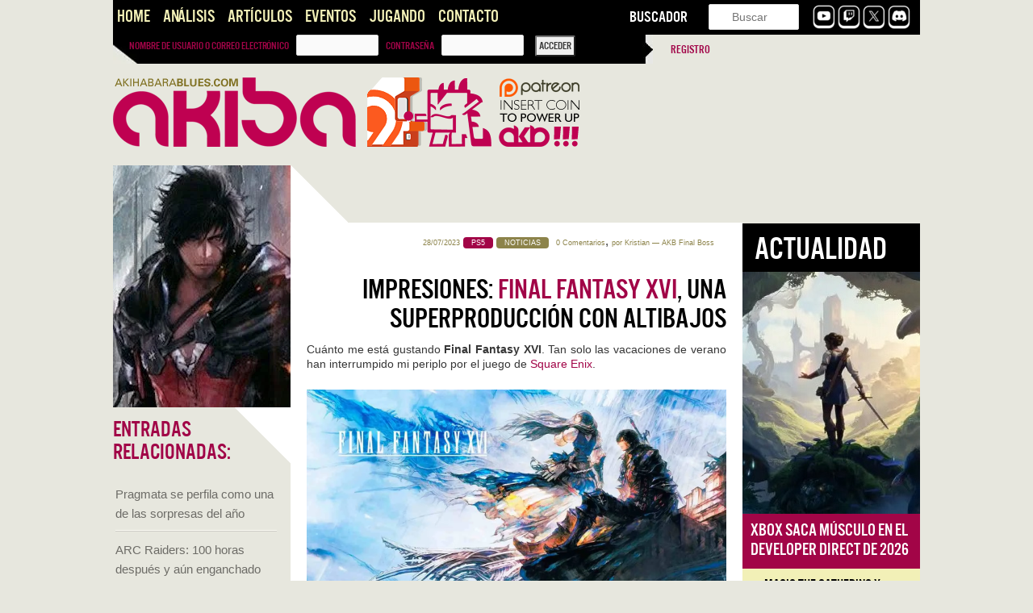

--- FILE ---
content_type: text/html; charset=UTF-8
request_url: https://akihabarablues.com/impresiones-final-fantasy-xvi-una-superproduccion-con-altibajos/
body_size: 18837
content:
<!DOCTYPE html>
<!--[if IE 6]>
<html id="ie6" lang="es">
<![endif]-->
<!--[if IE 7]>
<html id="ie7" lang="es">
<![endif]-->
<!--[if IE 8]>
<html id="ie8" lang="es">
<![endif]-->
<!--[if !(IE 6) | !(IE 7) | !(IE 8)  ]><!-->
<html lang="es">
<!--<![endif]-->
<head>
	
<!-- Google tag (gtag.js) -->
<script async src="https://www.googletagmanager.com/gtag/js?id=G-KQL5XF96NW"></script>
<script>
  window.dataLayer = window.dataLayer || [];
  function gtag(){dataLayer.push(arguments);}
  gtag('js', new Date());

  gtag('config', 'G-KQL5XF96NW');
</script>


<meta charset="UTF-8" />
<meta name="viewport" content="width=device-width" />

<link rel="shortcut icon" href="https://akihabarablues.com/wp-content/uploads/2013/04/newgodzi123-copia.jpg" type="image/vnd.microsoft.icon"/>
<link rel="icon" href="https://akihabarablues.com/wp-content/uploads/2013/04/newgodzi123-copia.jpg" type="image/x-ico"/>
<link rel="profile" href="https://gmpg.org/xfn/11" />
<link rel="pingback" href="https://akihabarablues.com/xmlrpc.php" />
<!--[if lt IE 9]>
<script src="https://akihabarablues.com/wp-content/themes/Aki/js/html5.js" type="text/javascript"></script>
<![endif]-->
<meta name='robots' content='index, follow, max-image-preview:large, max-snippet:-1, max-video-preview:-1' />
    <script type="text/javascript">
        document.addEventListener('DOMContentLoaded', function() {
            // Replace the image in #imagen-lateral if it fails to load
            jQuery('#imagen-lateral img').on('error', function() {
                // Replace the failed image source with the default image URL
                jQuery(this).attr('src', 'https://akihabarablues.com/wp-content/uploads/2016/09/godzi-post.jpg');
            });
        });
    </script>
    
	<!-- This site is optimized with the Yoast SEO plugin v26.8 - https://yoast.com/product/yoast-seo-wordpress/ -->
	<title>Impresiones: Final Fantasy XVI, una superproducción con altibajos</title>
	<meta name="description" content="Impresiones con Final Fantasy XVI. El último episodio de la Fantasía Final de Square Enix es un juego con altibajos." />
	<link rel="canonical" href="https://akihabarablues.com/impresiones-final-fantasy-xvi-una-superproduccion-con-altibajos/" />
	<meta property="og:locale" content="es_ES" />
	<meta property="og:type" content="article" />
	<meta property="og:title" content="Impresiones: Final Fantasy XVI, una superproducción con altibajos" />
	<meta property="og:description" content="Impresiones con Final Fantasy XVI. El último episodio de la Fantasía Final de Square Enix es un juego con altibajos." />
	<meta property="og:url" content="https://akihabarablues.com/impresiones-final-fantasy-xvi-una-superproduccion-con-altibajos/" />
	<meta property="og:site_name" content="Akihabara Blues" />
	<meta property="article:publisher" content="https://www.facebook.com/akibablues" />
	<meta property="article:published_time" content="2023-07-28T14:57:08+00:00" />
	<meta property="article:modified_time" content="2023-08-24T14:05:58+00:00" />
	<meta property="og:image" content="https://akihabarablues.com/wp-content/uploads/2023/07/Final-Fantasy-XVI-post.jpeg" />
	<meta property="og:image:width" content="220" />
	<meta property="og:image:height" content="300" />
	<meta property="og:image:type" content="image/jpeg" />
	<meta name="author" content="Kristian" />
	<meta name="twitter:card" content="summary_large_image" />
	<meta name="twitter:creator" content="@akihabarablues" />
	<meta name="twitter:site" content="@akihabarablues" />
	<meta name="twitter:label1" content="Escrito por" />
	<meta name="twitter:data1" content="Kristian" />
	<meta name="twitter:label2" content="Tiempo de lectura" />
	<meta name="twitter:data2" content="2 minutos" />
	<script type="application/ld+json" class="yoast-schema-graph">{"@context":"https://schema.org","@graph":[{"@type":"Article","@id":"https://akihabarablues.com/impresiones-final-fantasy-xvi-una-superproduccion-con-altibajos/#article","isPartOf":{"@id":"https://akihabarablues.com/impresiones-final-fantasy-xvi-una-superproduccion-con-altibajos/"},"author":{"name":"Kristian","@id":"https://akihabarablues.com/#/schema/person/7c83fd1fa8267da6241821594d55d272"},"headline":"Impresiones: Final Fantasy XVI, una superproducción con altibajos","datePublished":"2023-07-28T14:57:08+00:00","dateModified":"2023-08-24T14:05:58+00:00","mainEntityOfPage":{"@id":"https://akihabarablues.com/impresiones-final-fantasy-xvi-una-superproduccion-con-altibajos/"},"wordCount":271,"commentCount":0,"publisher":{"@id":"https://akihabarablues.com/#organization"},"image":{"@id":"https://akihabarablues.com/impresiones-final-fantasy-xvi-una-superproduccion-con-altibajos/#primaryimage"},"thumbnailUrl":"https://akihabarablues.com/wp-content/uploads/2023/07/Final-Fantasy-XVI-post.jpeg","keywords":["combate","final fantasy xvi","final-fantasy","impresiones","Jugando","Playstation 5","positiva","PS5","Square-Enix"],"articleSection":["Impresiones","Jugando","Noticias","positivo","PS5","RPG"],"inLanguage":"es","potentialAction":[{"@type":"CommentAction","name":"Comment","target":["https://akihabarablues.com/impresiones-final-fantasy-xvi-una-superproduccion-con-altibajos/#respond"]}]},{"@type":"WebPage","@id":"https://akihabarablues.com/impresiones-final-fantasy-xvi-una-superproduccion-con-altibajos/","url":"https://akihabarablues.com/impresiones-final-fantasy-xvi-una-superproduccion-con-altibajos/","name":"Impresiones: Final Fantasy XVI, una superproducción con altibajos","isPartOf":{"@id":"https://akihabarablues.com/#website"},"primaryImageOfPage":{"@id":"https://akihabarablues.com/impresiones-final-fantasy-xvi-una-superproduccion-con-altibajos/#primaryimage"},"image":{"@id":"https://akihabarablues.com/impresiones-final-fantasy-xvi-una-superproduccion-con-altibajos/#primaryimage"},"thumbnailUrl":"https://akihabarablues.com/wp-content/uploads/2023/07/Final-Fantasy-XVI-post.jpeg","datePublished":"2023-07-28T14:57:08+00:00","dateModified":"2023-08-24T14:05:58+00:00","description":"Impresiones con Final Fantasy XVI. El último episodio de la Fantasía Final de Square Enix es un juego con altibajos.","breadcrumb":{"@id":"https://akihabarablues.com/impresiones-final-fantasy-xvi-una-superproduccion-con-altibajos/#breadcrumb"},"inLanguage":"es","potentialAction":[{"@type":"ReadAction","target":["https://akihabarablues.com/impresiones-final-fantasy-xvi-una-superproduccion-con-altibajos/"]}]},{"@type":"ImageObject","inLanguage":"es","@id":"https://akihabarablues.com/impresiones-final-fantasy-xvi-una-superproduccion-con-altibajos/#primaryimage","url":"https://akihabarablues.com/wp-content/uploads/2023/07/Final-Fantasy-XVI-post.jpeg","contentUrl":"https://akihabarablues.com/wp-content/uploads/2023/07/Final-Fantasy-XVI-post.jpeg","width":220,"height":300},{"@type":"BreadcrumbList","@id":"https://akihabarablues.com/impresiones-final-fantasy-xvi-una-superproduccion-con-altibajos/#breadcrumb","itemListElement":[{"@type":"ListItem","position":1,"name":"Portada","item":"https://akihabarablues.com/"},{"@type":"ListItem","position":2,"name":"Impresiones: Final Fantasy XVI, una superproducción con altibajos"}]},{"@type":"WebSite","@id":"https://akihabarablues.com/#website","url":"https://akihabarablues.com/","name":"Akihabara Blues","description":"Videojuegos que importan","publisher":{"@id":"https://akihabarablues.com/#organization"},"alternateName":"AKB","potentialAction":[{"@type":"SearchAction","target":{"@type":"EntryPoint","urlTemplate":"https://akihabarablues.com/?s={search_term_string}"},"query-input":{"@type":"PropertyValueSpecification","valueRequired":true,"valueName":"search_term_string"}}],"inLanguage":"es"},{"@type":"Organization","@id":"https://akihabarablues.com/#organization","name":"Akihabara Blues","url":"https://akihabarablues.com/","logo":{"@type":"ImageObject","inLanguage":"es","@id":"https://akihabarablues.com/#/schema/logo/image/","url":"https://akihabarablues.com/wp-content/uploads/2016/09/logo.png","contentUrl":"https://akihabarablues.com/wp-content/uploads/2016/09/logo.png","width":468,"height":150,"caption":"Akihabara Blues"},"image":{"@id":"https://akihabarablues.com/#/schema/logo/image/"},"sameAs":["https://www.facebook.com/akibablues","https://x.com/akihabarablues","https://www.youtube.com/user/akihabarablues"]},{"@type":"Person","@id":"https://akihabarablues.com/#/schema/person/7c83fd1fa8267da6241821594d55d272","name":"Kristian","image":{"@type":"ImageObject","inLanguage":"es","@id":"https://akihabarablues.com/#/schema/person/image/","url":"https://secure.gravatar.com/avatar/f7d837dc0eb095a7a22b61da4ad0b5ff6e1ec2c82c1036664a6ae6aaf4bb68a1?s=96&d=identicon&r=x","contentUrl":"https://secure.gravatar.com/avatar/f7d837dc0eb095a7a22b61da4ad0b5ff6e1ec2c82c1036664a6ae6aaf4bb68a1?s=96&d=identicon&r=x","caption":"Kristian"},"sameAs":["http://www.akihabarablues.com"],"url":"https://akihabarablues.com/author/cristian-viver/"}]}</script>
	<!-- / Yoast SEO plugin. -->


<link rel='dns-prefetch' href='//challenges.cloudflare.com' />
<link rel='dns-prefetch' href='//stats.wp.com' />
<link rel="alternate" type="application/rss+xml" title="Akihabara Blues &raquo; Feed" href="https://akihabarablues.com/feed/" />
<link rel="alternate" type="application/rss+xml" title="Akihabara Blues &raquo; Feed de los comentarios" href="https://akihabarablues.com/comments/feed/" />
<link rel="alternate" type="application/rss+xml" title="Akihabara Blues &raquo; Comentario Impresiones: Final Fantasy XVI, una superproducción con altibajos del feed" href="https://akihabarablues.com/impresiones-final-fantasy-xvi-una-superproduccion-con-altibajos/feed/" />
<link rel="alternate" title="oEmbed (JSON)" type="application/json+oembed" href="https://akihabarablues.com/wp-json/oembed/1.0/embed?url=https%3A%2F%2Fakihabarablues.com%2Fimpresiones-final-fantasy-xvi-una-superproduccion-con-altibajos%2F" />
<link rel="alternate" title="oEmbed (XML)" type="text/xml+oembed" href="https://akihabarablues.com/wp-json/oembed/1.0/embed?url=https%3A%2F%2Fakihabarablues.com%2Fimpresiones-final-fantasy-xvi-una-superproduccion-con-altibajos%2F&#038;format=xml" />
<style id='wp-img-auto-sizes-contain-inline-css' type='text/css'>
img:is([sizes=auto i],[sizes^="auto," i]){contain-intrinsic-size:3000px 1500px}
/*# sourceURL=wp-img-auto-sizes-contain-inline-css */
</style>
<style id='classic-theme-styles-inline-css' type='text/css'>
/*! This file is auto-generated */
.wp-block-button__link{color:#fff;background-color:#32373c;border-radius:9999px;box-shadow:none;text-decoration:none;padding:calc(.667em + 2px) calc(1.333em + 2px);font-size:1.125em}.wp-block-file__button{background:#32373c;color:#fff;text-decoration:none}
/*# sourceURL=/wp-includes/css/classic-themes.min.css */
</style>
<style id='responsive-menu-inline-css' type='text/css'>
#rmp_menu_trigger-165885{width: 55px;height: 55px;position: fixed;top: 10px;border-radius: 5px;display: none;text-decoration: none;right: 5%;background: #000000;transition: transform 0.5s, background-color 1s}#rmp_menu_trigger-165885:hover, #rmp_menu_trigger-165885:focus{background: #000;text-decoration: unset}#rmp_menu_trigger-165885.is-active{background: #000000}#rmp_menu_trigger-165885 .rmp-trigger-box{width: 33px;color: #fff}#rmp_menu_trigger-165885 .rmp-trigger-icon-active, #rmp_menu_trigger-165885 .rmp-trigger-text-open{display: none}#rmp_menu_trigger-165885.is-active .rmp-trigger-icon-active, #rmp_menu_trigger-165885.is-active .rmp-trigger-text-open{display: inline}#rmp_menu_trigger-165885.is-active .rmp-trigger-icon-inactive, #rmp_menu_trigger-165885.is-active .rmp-trigger-text{display: none}#rmp_menu_trigger-165885 .rmp-trigger-label{color: #fff;pointer-events: none;line-height: 13px;font-family: inherit;font-size: 13px;display: inline;text-transform: inherit}#rmp_menu_trigger-165885 .rmp-trigger-label.rmp-trigger-label-top{display: block;margin-bottom: 12px}#rmp_menu_trigger-165885 .rmp-trigger-label.rmp-trigger-label-bottom{display: block;margin-top: 12px}#rmp_menu_trigger-165885 .responsive-menu-pro-inner{display: block}#rmp_menu_trigger-165885 .rmp-trigger-icon-inactive .rmp-font-icon{color: #FFFFFF}#rmp_menu_trigger-165885 .responsive-menu-pro-inner, #rmp_menu_trigger-165885 .responsive-menu-pro-inner::before, #rmp_menu_trigger-165885 .responsive-menu-pro-inner::after{width: 33px;height: 5px;background-color: #FFFFFF;border-radius: 4px;position: absolute}#rmp_menu_trigger-165885 .rmp-trigger-icon-active .rmp-font-icon{color: #FFFFFF}#rmp_menu_trigger-165885.is-active .responsive-menu-pro-inner, #rmp_menu_trigger-165885.is-active .responsive-menu-pro-inner::before, #rmp_menu_trigger-165885.is-active .responsive-menu-pro-inner::after{background-color: #FFFFFF}#rmp_menu_trigger-165885:hover .rmp-trigger-icon-inactive .rmp-font-icon{color: #FFFFFF}#rmp_menu_trigger-165885:not(.is-active):hover .responsive-menu-pro-inner, #rmp_menu_trigger-165885:not(.is-active):hover .responsive-menu-pro-inner::before, #rmp_menu_trigger-165885:not(.is-active):hover .responsive-menu-pro-inner::after{background-color: #FFFFFF}#rmp_menu_trigger-165885 .responsive-menu-pro-inner::before{top: 6px}#rmp_menu_trigger-165885 .responsive-menu-pro-inner::after{bottom: 6px}#rmp_menu_trigger-165885.is-active .responsive-menu-pro-inner::after{bottom: 0}@media screen and (max-width: 800px){#rmp_menu_trigger-165885{display: block}#rmp-container-165885{position: fixed;top: 0;margin: 0;transition: transform 0.5s;overflow: auto;display: block;width: 75%;background-color: #43494C;background-image: url("");height: 100%;left: 0;padding-top: 0px;padding-left: 0px;padding-bottom: 0px;padding-right: 0px}#rmp-menu-wrap-165885{padding-top: 0px;padding-left: 0px;padding-bottom: 0px;padding-right: 0px;background-color: #43494C}#rmp-menu-wrap-165885 .rmp-menu, #rmp-menu-wrap-165885 .rmp-submenu{width: 100%;box-sizing: border-box;margin: 0;padding: 0}#rmp-menu-wrap-165885 .rmp-submenu-depth-1 .rmp-menu-item-link{padding-left: 10%}#rmp-menu-wrap-165885 .rmp-submenu-depth-2 .rmp-menu-item-link{padding-left: 15%}#rmp-menu-wrap-165885 .rmp-submenu-depth-3 .rmp-menu-item-link{padding-left: 20%}#rmp-menu-wrap-165885 .rmp-submenu-depth-4 .rmp-menu-item-link{padding-left: 25%}#rmp-menu-wrap-165885 .rmp-submenu.rmp-submenu-open{display: block}#rmp-menu-wrap-165885 .rmp-menu-item{width: 100%;list-style: none;margin: 0}#rmp-menu-wrap-165885 .rmp-menu-item-link{height: 44px;line-height: 44px;font-size: 13px;border-bottom: 1px solid #3C3C3C;font-family: inherit;color: #FFFFFF;text-align: left;background-color: #43494C;font-weight: normal;letter-spacing: 0px;display: block;box-sizing: border-box;width: 100%;text-decoration: none;position: relative;overflow: hidden;transition: background-color 1s, border-color 1s, 1s;padding: 0 5%;padding-right: 54px}#rmp-menu-wrap-165885 .rmp-menu-item-link:after, #rmp-menu-wrap-165885 .rmp-menu-item-link:before{display: none}#rmp-menu-wrap-165885 .rmp-menu-item-link:hover, #rmp-menu-wrap-165885 .rmp-menu-item-link:focus{color: #FFFFFF;border-color: #3C3C3C;background-color: #3C3C3C}#rmp-menu-wrap-165885 .rmp-menu-item-link:focus{outline: none;border-color: unset;box-shadow: unset}#rmp-menu-wrap-165885 .rmp-menu-item-link .rmp-font-icon{height: 44px;line-height: 44px;margin-right: 10px;font-size: 13px}#rmp-menu-wrap-165885 .rmp-menu-current-item .rmp-menu-item-link{color: #FFFFFF;border-color: #212121;background-color: #43494C}#rmp-menu-wrap-165885 .rmp-menu-current-item .rmp-menu-item-link:hover, #rmp-menu-wrap-165885 .rmp-menu-current-item .rmp-menu-item-link:focus{color: #FFFFFF;border-color: #3f3f3f;background-color: #43494C}#rmp-menu-wrap-165885 .rmp-menu-subarrow{position: absolute;top: 0;bottom: 0;text-align: center;overflow: hidden;background-size: cover;overflow: hidden;right: 0;border-left-style: solid;border-left-color: #3C3C3C;border-left-width: 1px;height: 44px;width: 44px;color: #FFFFFF;background-color: #43494C}#rmp-menu-wrap-165885 .rmp-menu-subarrow svg{fill: #FFFFFF}#rmp-menu-wrap-165885 .rmp-menu-subarrow:hover{color: #FFFFFF;border-color: #3C3C3C;background-color: #3C3C3C}#rmp-menu-wrap-165885 .rmp-menu-subarrow:hover svg{fill: #FFFFFF}#rmp-menu-wrap-165885 .rmp-menu-subarrow .rmp-font-icon{margin-right: unset}#rmp-menu-wrap-165885 .rmp-menu-subarrow *{vertical-align: middle;line-height: 44px}#rmp-menu-wrap-165885 .rmp-menu-subarrow-active{display: block;background-size: cover;color: #fff;border-color: #212121;background-color: #212121}#rmp-menu-wrap-165885 .rmp-menu-subarrow-active svg{fill: #fff}#rmp-menu-wrap-165885 .rmp-menu-subarrow-active:hover{color: #fff;border-color: #fff;background-color: #3f3f3f}#rmp-menu-wrap-165885 .rmp-menu-subarrow-active:hover svg{fill: #fff}#rmp-menu-wrap-165885 .rmp-submenu{display: none}#rmp-menu-wrap-165885 .rmp-submenu .rmp-menu-item-link{height: 44px;line-height: 44px;letter-spacing: 0px;font-size: 13px;border-bottom: 1px solid #3C3C3C;font-family: inherit;font-weight: normal;color: #FFFFFF;text-align: left;background-color: #43494C}#rmp-menu-wrap-165885 .rmp-submenu .rmp-menu-item-link:hover, #rmp-menu-wrap-165885 .rmp-submenu .rmp-menu-item-link:focus{color: #FFFFFF;border-color: #3C3C3C;background-color: #3C3C3C}#rmp-menu-wrap-165885 .rmp-submenu .rmp-menu-current-item .rmp-menu-item-link{color: #FFFFFF;border-color: #212121;background-color: #43494C}#rmp-menu-wrap-165885 .rmp-submenu .rmp-menu-current-item .rmp-menu-item-link:hover, #rmp-menu-wrap-165885 .rmp-submenu .rmp-menu-current-item .rmp-menu-item-link:focus{color: #FFFFFF;border-color: #3f3f3f;background-color: #43494C}#rmp-menu-wrap-165885 .rmp-submenu .rmp-menu-subarrow{right: 0;border-right: unset;border-left-style: solid;border-left-color: #1d4354;border-left-width: 0px;height: 39px;line-height: 39px;width: 40px;color: #fff;background-color: inherit}#rmp-menu-wrap-165885 .rmp-submenu .rmp-menu-subarrow:hover{color: #fff;border-color: #3f3f3f;background-color: inherit}#rmp-menu-wrap-165885 .rmp-submenu .rmp-menu-subarrow-active{color: #fff;border-color: #1d4354;background-color: inherit}#rmp-menu-wrap-165885 .rmp-submenu .rmp-menu-subarrow-active:hover{color: #fff;border-color: #3f3f3f;background-color: inherit}#rmp-menu-wrap-165885 .rmp-menu-item-description{margin: 0;padding: 5px 5%;opacity: 0.8;color: #FFFFFF}#rmp-search-box-165885{display: block;padding-top: 0px;padding-left: 5%;padding-bottom: 0px;padding-right: 5%}#rmp-search-box-165885 .rmp-search-form{margin: 0}#rmp-search-box-165885 .rmp-search-box{background: #fff;border: 1px solid #dadada;color: #333;width: 100%;padding: 0 5%;border-radius: 30px;height: 45px;-webkit-appearance: none}#rmp-search-box-165885 .rmp-search-box::placeholder{color: #C7C7CD}#rmp-search-box-165885 .rmp-search-box:focus{background-color: #fff;outline: 2px solid #dadada;color: #333}#rmp-menu-title-165885{background-color: #43494C;color: #FFFFFF;text-align: left;font-size: 14px;padding-top: 10%;padding-left: 5%;padding-bottom: 0%;padding-right: 5%;font-weight: 400;transition: background-color 1s, border-color 1s, color 1s}#rmp-menu-title-165885:hover{background-color: #43494C;color: #FFFFFF}#rmp-menu-title-165885 > .rmp-menu-title-link{color: #FFFFFF;width: 100%;background-color: unset;text-decoration: none}#rmp-menu-title-165885 > .rmp-menu-title-link:hover{color: #FFFFFF}#rmp-menu-title-165885 .rmp-font-icon{font-size: 14px}#rmp-menu-additional-content-165885{padding-top: 0px;padding-left: 5%;padding-bottom: 0px;padding-right: 5%;color: #fff;text-align: center;font-size: 16px}}.rmp-container{display: none;visibility: visible;padding: 0px 0px 0px 0px;z-index: 99998;transition: all 0.3s}.rmp-container.rmp-fade-top, .rmp-container.rmp-fade-left, .rmp-container.rmp-fade-right, .rmp-container.rmp-fade-bottom{display: none}.rmp-container.rmp-slide-left, .rmp-container.rmp-push-left{transform: translateX(-100%);-ms-transform: translateX(-100%);-webkit-transform: translateX(-100%);-moz-transform: translateX(-100%)}.rmp-container.rmp-slide-left.rmp-menu-open, .rmp-container.rmp-push-left.rmp-menu-open{transform: translateX(0);-ms-transform: translateX(0);-webkit-transform: translateX(0);-moz-transform: translateX(0)}.rmp-container.rmp-slide-right, .rmp-container.rmp-push-right{transform: translateX(100%);-ms-transform: translateX(100%);-webkit-transform: translateX(100%);-moz-transform: translateX(100%)}.rmp-container.rmp-slide-right.rmp-menu-open, .rmp-container.rmp-push-right.rmp-menu-open{transform: translateX(0);-ms-transform: translateX(0);-webkit-transform: translateX(0);-moz-transform: translateX(0)}.rmp-container.rmp-slide-top, .rmp-container.rmp-push-top{transform: translateY(-100%);-ms-transform: translateY(-100%);-webkit-transform: translateY(-100%);-moz-transform: translateY(-100%)}.rmp-container.rmp-slide-top.rmp-menu-open, .rmp-container.rmp-push-top.rmp-menu-open{transform: translateY(0);-ms-transform: translateY(0);-webkit-transform: translateY(0);-moz-transform: translateY(0)}.rmp-container.rmp-slide-bottom, .rmp-container.rmp-push-bottom{transform: translateY(100%);-ms-transform: translateY(100%);-webkit-transform: translateY(100%);-moz-transform: translateY(100%)}.rmp-container.rmp-slide-bottom.rmp-menu-open, .rmp-container.rmp-push-bottom.rmp-menu-open{transform: translateX(0);-ms-transform: translateX(0);-webkit-transform: translateX(0);-moz-transform: translateX(0)}.rmp-container::-webkit-scrollbar{width: 0px}.rmp-container ::-webkit-scrollbar-track{box-shadow: inset 0 0 5px transparent}.rmp-container ::-webkit-scrollbar-thumb{background: transparent}.rmp-container ::-webkit-scrollbar-thumb:hover{background: transparent}.rmp-container .rmp-menu-wrap .rmp-menu{transition: none;border-radius: 0;box-shadow: none;background: none;border: 0;bottom: auto;box-sizing: border-box;clip: auto;color: #666;display: block;float: none;font-family: inherit;font-size: 14px;height: auto;left: auto;line-height: 1.7;list-style-type: none;margin: 0;min-height: auto;max-height: none;opacity: 1;outline: none;overflow: visible;padding: 0;position: relative;pointer-events: auto;right: auto;text-align: left;text-decoration: none;text-indent: 0;text-transform: none;transform: none;top: auto;visibility: inherit;width: auto;word-wrap: break-word;white-space: normal}.rmp-container .rmp-menu-additional-content{display: block;word-break: break-word}.rmp-container .rmp-menu-title{display: flex;flex-direction: column}.rmp-container .rmp-menu-title .rmp-menu-title-image{max-width: 100%;margin-bottom: 15px;display: block;margin: auto;margin-bottom: 15px}button.rmp_menu_trigger{z-index: 999999;overflow: hidden;outline: none;border: 0;display: none;margin: 0;transition: transform 0.5s, background-color 0.5s;padding: 0}button.rmp_menu_trigger .responsive-menu-pro-inner::before, button.rmp_menu_trigger .responsive-menu-pro-inner::after{content: "";display: block}button.rmp_menu_trigger .responsive-menu-pro-inner::before{top: 10px}button.rmp_menu_trigger .responsive-menu-pro-inner::after{bottom: 10px}button.rmp_menu_trigger .rmp-trigger-box{width: 40px;display: inline-block;position: relative;pointer-events: none;vertical-align: super}.rmp-menu-trigger-boring .responsive-menu-pro-inner{transition-property: none}.rmp-menu-trigger-boring .responsive-menu-pro-inner::after, .rmp-menu-trigger-boring .responsive-menu-pro-inner::before{transition-property: none}.rmp-menu-trigger-boring.is-active .responsive-menu-pro-inner{transform: rotate(45deg)}.rmp-menu-trigger-boring.is-active .responsive-menu-pro-inner:before{top: 0;opacity: 0}.rmp-menu-trigger-boring.is-active .responsive-menu-pro-inner:after{bottom: 0;transform: rotate(-90deg)}
/*# sourceURL=responsive-menu-inline-css */
</style>
<link rel='stylesheet' id='wp-polls-css' href='https://akihabarablues.com/wp-content/plugins/wp-polls/polls-css.css' type='text/css' media='all' />
<style id='wp-polls-inline-css' type='text/css'>
.wp-polls .pollbar {
	margin: 1px;
	font-size: 8px;
	line-height: 10px;
	height: 10px;
	background-image: url('https://akihabarablues.com/wp-content/plugins/wp-polls/images/default_gradient/pollbg.gif');
	border: 1px solid #c8c8c8;
}

/*# sourceURL=wp-polls-inline-css */
</style>
<link rel='stylesheet' id='style-Aki-css' href='https://akihabarablues.com/wp-content/themes/Aki/style.css' type='text/css' media='all' />
<link rel='stylesheet' id='owl-css-css' href='https://akihabarablues.com/wp-content/themes/Aki/js/owl.carousel.css' type='text/css' media='all' />
<link rel='stylesheet' id='animate-css-css' href='https://akihabarablues.com/wp-content/themes/Aki/animate.css' type='text/css' media='all' />
<link rel='stylesheet' id='mycred-front-css' href='https://akihabarablues.com/wp-content/plugins/mycred/assets/css/mycred-front.css' type='text/css' media='all' />
<link rel='stylesheet' id='mycred-social-share-icons-css' href='https://akihabarablues.com/wp-content/plugins/mycred/assets/css/mycred-social-icons.css' type='text/css' media='all' />
<link rel='stylesheet' id='mycred-social-share-style-css' href='https://akihabarablues.com/wp-content/plugins/mycred/assets/css/mycred-social-share.css' type='text/css' media='all' />
<script type="text/javascript" src="https://akihabarablues.com/wp-includes/js/jquery/jquery.min.js" id="jquery-core-js"></script>
<script type="text/javascript" src="https://akihabarablues.com/wp-includes/js/jquery/jquery-migrate.min.js" id="jquery-migrate-js"></script>
<script type="text/javascript" src="https://akihabarablues.com/wp-content/themes/Aki/js/jquery.viewportchecker.min.js" id="viewportchecker-js"></script>
<link rel="https://api.w.org/" href="https://akihabarablues.com/wp-json/" /><link rel="alternate" title="JSON" type="application/json" href="https://akihabarablues.com/wp-json/wp/v2/posts/176171" /><link rel="EditURI" type="application/rsd+xml" title="RSD" href="https://akihabarablues.com/xmlrpc.php?rsd" />
<link rel='shortlink' href='https://akihabarablues.com/?p=176171' />
	<style>img#wpstats{display:none}</style>
		<link rel="amphtml" href="https://akihabarablues.com/impresiones-final-fantasy-xvi-una-superproduccion-con-altibajos/amp/"><link rel="icon" href="https://akihabarablues.com/wp-content/uploads/2015/09/cropped-akb-32x32.jpg" sizes="32x32" />
<link rel="icon" href="https://akihabarablues.com/wp-content/uploads/2015/09/cropped-akb-192x192.jpg" sizes="192x192" />
<link rel="apple-touch-icon" href="https://akihabarablues.com/wp-content/uploads/2015/09/cropped-akb-180x180.jpg" />
<meta name="msapplication-TileImage" content="https://akihabarablues.com/wp-content/uploads/2015/09/cropped-akb-270x270.jpg" />
<!-- <link rel="stylesheet" type="text/css" media="all" href="https://akihabarablues.com/wp-content/themes/Aki/style.css" /> -->
<link rel="stylesheet" href="https://maxcdn.bootstrapcdn.com/font-awesome/4.4.0/css/font-awesome.min.css">
</head>

<body class="wp-singular post-template-default single single-post postid-176171 single-format-standard wp-theme-Aki singular two-column right-sidebar">
<div id="page" class="hfeed">
	<div class="logo responsive">
		<a href="https://akihabarablues.com"><img alt="Logo AKB" src="https://akihabarablues.com/wp-content/themes/Aki/images/AKB_LOGO15.png" alt="akihabarablues"/></a><a href="https://www.patreon.com/akb" target="_blank"><img alt="AKB Patreon" src="https://akihabarablues.com/wp-content/themes/Aki/images/AKB_PATREON15.png" /></a>
	</div>
	<header id="branding" role="banner">
			<nav id="access" role="navigation">
				<div class="menu-menu-superior-container"><ul id="menu-menu-superior" class="menu"><li id="menu-item-52006" class="menu-item menu-item-type-custom menu-item-object-custom menu-item-home menu-item-52006"><a href="https://akihabarablues.com">Home</a></li>
<li id="menu-item-52007" class="menu-item menu-item-type-taxonomy menu-item-object-category menu-item-52007"><a href="https://akihabarablues.com/category/tipo-de-contenido/analisis/">Análisis</a></li>
<li id="menu-item-52008" class="menu-item menu-item-type-taxonomy menu-item-object-category menu-item-52008"><a href="https://akihabarablues.com/category/tipo-de-contenido/articulos/">Artículos</a></li>
<li id="menu-item-52370" class="menu-item menu-item-type-taxonomy menu-item-object-category menu-item-52370"><a href="https://akihabarablues.com/category/tipo-de-contenido/evento-articulos/">Eventos</a></li>
<li id="menu-item-59568" class="menu-item menu-item-type-taxonomy menu-item-object-category current-post-ancestor current-menu-parent current-post-parent menu-item-59568"><a href="https://akihabarablues.com/category/tipo-de-contenido/jugando/">Jugando</a></li>
<li id="menu-item-69033" class="menu-item menu-item-type-custom menu-item-object-custom menu-item-69033"><a href="https://akihabarablues.com/redaccion">Contacto</a></li>
<li id="menu-item-101398" class="acceder-responsive menu-item menu-item-type-post_type menu-item-object-page menu-item-101398"><a href="https://akihabarablues.com/login/">Login</a></li>
</ul></div>				<div class="menu-texto"><p>BUSCADOR</p></div>
				<div id="buscador"> 	<form method="get" id="searchform" action="https://akihabarablues.com/">
		<label for="s" class="assistive-text">Buscar</label>
		<input type="text" class="field" name="s" id="s" placeholder="Buscar" />
		<input type="submit" class="submit" name="submit" id="searchsubmit" value="Buscar" />
	</form>
</div>
			
					<a href="https://www.youtube.com/user/akihabarablues?sub_confirmation=1" target="_blank"><img class="menu-icono" alt="Youtube" src="https://akihabarablues.com/wp-content/themes/Aki/images/youtube.webp"></a>
					<a href="https://www.twitch.tv/akblive" target="_blank"><img class="menu-icono" alt="Twitch" src="https://akihabarablues.com/wp-content/themes/Aki/images/twitch.webp"></a>		
					<a href="https://x.com/akihabarablues" target="_blank"><img class="menu-icono" alt="X" src="https://akihabarablues.com/wp-content/themes/Aki/images/x.webp"></a>
					<a href="https://discord.gg/e8qHGMB" target="_blank"><img class="menu-icono" alt="Discord" src="https://akihabarablues.com/wp-content/themes/Aki/images/discord.webp"></a>		
				
			</nav><!-- #access -->
			
				<div id="login">
					<form name="loginform" id="loginform" action="https://akihabarablues.com/wp-login.php" method="post"><p class="login-username">
				<label for="user_login">Nombre de usuario o correo electrónico</label>
				<input type="text" name="log" id="user_login" autocomplete="username" class="input" value="" size="20" />
			</p><p class="login-password">
				<label for="user_pass">Contraseña</label>
				<input type="password" name="pwd" id="user_pass" autocomplete="current-password" spellcheck="false" class="input" value="" size="20" />
			</p><p class="login-remember"><label><input name="rememberme" type="checkbox" id="rememberme" value="forever" /> Recuérdame</label></p><p class="login-submit">
				<input type="submit" name="wp-submit" id="wp-submit" class="button button-primary" value="Acceder" />
				<input type="hidden" name="redirect_to" value="https://akihabarablues.com/impresiones-final-fantasy-xvi-una-superproduccion-con-altibajos/" />
			</p></form><div id="login-link"><li><a rel="nofollow" href="https://akihabarablues.com/wp-login.php?action=register">Registro</a></li></div>
				</div>
						<div id="logo">
				<a href="https://akihabarablues.com"><img alt="Logo AKB" src="https://akihabarablues.com/wp-content/themes/Aki/images/AKB_LOGO15.png" alt="akb" /></a><a href="http://www.patreon.com/akb" target="_blank"><img alt="AKB Patreon" src="https://akihabarablues.com/wp-content/themes/Aki/images/AKB_PATREON15.png" /></a>
			</div>
	</header><!-- #branding -->


	<div id="main">	
		
						
<div id="lateral-izq">
		
	<div id="imagen-lateral">
		<img src="https://akihabarablues.com/wp-content/uploads/2023/07/Final-Fantasy-XVI-post.jpeg" alt="Impresiones: Final Fantasy XVI, una superproducción con altibajos">
	</div>
	
	<div id="relacionados">
 		            <h3 class="related_post_title">Entradas Relacionadas:</h3>

            <ul>
                                    <li>
                        <a class="title" href="https://akihabarablues.com/pragmata-se-perfila-como-una-de-las-sorpresas-del-ano/" title="Pragmata se perfila como una de las sorpresas del año">Pragmata se perfila como una de las sorpresas del año                        </a>
                    </li>
                                    <li>
                        <a class="title" href="https://akihabarablues.com/arc-raiders-100-horas-despues-y-aun-enganchado/" title="ARC Raiders: 100 horas después y aún enganchado">ARC Raiders: 100 horas después y aún enganchado                        </a>
                    </li>
                                    <li>
                        <a class="title" href="https://akihabarablues.com/kinnikuneko-proteinas-y-nostalgia-noventera-directa-a-la-vena/" title="KinnikuNeko, proteínas y nostalgia noventera directa a la vena">KinnikuNeko, proteínas y nostalgia noventera directa a la vena                        </a>
                    </li>
                                    <li>
                        <a class="title" href="https://akihabarablues.com/constance-un-colorido-mundo-en-decadencia/" title="Constance, un colorido mundo en decadencia">Constance, un colorido mundo en decadencia                        </a>
                    </li>
                                    <li>
                        <a class="title" href="https://akihabarablues.com/halo-llegara-a-ps5-el-fin-de-una-era-o-el-comienzo-de-otra/" title="Halo llegará a PS5: el fin de una era… o el comienzo de otra">Halo llegará a PS5: el fin de una era… o el comienzo de otra                        </a>
                    </li>
                            </ul>
           
	</div>
	
	
			<aside id="eventos2">
			<div class="seccion-sidebar"><div class="titulo">EVENTOS</div></div>
								<article id="post-185376" class="post-185376 post type-post status-publish format-standard has-post-thumbnail hentry category-comics-ocio category-evento-articulos tag-comicon tag-comics tag-dc-comics tag-malaga tag-marvel tag-noticias">
		
		
	
		<div id="evento-interior">

			<div class="evento-img" style="background-image: url(https://akihabarablues.com/wp-content/uploads/2025/03/comic-con-evento.png);"><img src="https://akihabarablues.com/wp-content/themes/Aki/images/cuadro-eventos2.png" alt="cuadro"></div>
			<div class="evento-content">
				<h2><a href="https://akihabarablues.com/llega-la-comic-con-malaga/" title="Enlace permanente a Llega la Comic-Con Málaga" rel="bookmark">Llega la Comic-Con Málaga</a></h2>

			</div><!-- .entry-content -->
		</div>
	

	</article><!-- #post-185376 -->

						
			<a href="https://akihabarablues.com/category/tipo-de-contenido/evento-articulos/"><img src="https://akihabarablues.com/wp-content/themes/Aki/images/boton-eventos.jpg" alt="eventos"></a>
	</aside>
	<aside id="articulos2">
			<div class="seccion-sidebar"><div class="titulo">ARTICULOS</div></div>
								<article id="post-187859" class="post-187859 post type-post status-publish format-standard has-post-thumbnail hentry category-akb-game-design-content category-articulos tag-akb-game-design-content tag-articulo tag-guion">
		
		
		<div id="evento-interior">

			<div class="evento-img" style="background-image: url(https://akihabarablues.com/wp-content/uploads/2026/01/aguasfuertes-art-2.png);"><img src="https://akihabarablues.com/wp-content/themes/Aki/images/cuadro-eventos2.png" alt="cuadro"></div>
			<div class="evento-content">
				<h2><a href="https://akihabarablues.com/aguasfuertes-propuesta-de-videojuego-narrativo/" title="Enlace permanente a Aguasfuertes, propuesta de Videojuego Narrativo" rel="bookmark">Aguasfuertes, propuesta de Videojuego Narrativo</a></h2>

			</div><!-- .entry-content -->
		</div>
	

	</article><!-- #post-187859 -->

						
			<a href="https://akihabarablues.com/category/tipo-de-contenido/articulos/"><img src="https://akihabarablues.com/wp-content/themes/Aki/images/boton-articulos.jpg" alt="articulos"></a>
	</aside>
</div>
		<div id="primary">
		
			<div id="cuadro-interior-1">&nbsp;</div>
			<div id="content" role="main">
			
				
					<article id="post-176171" class="post-176171 post type-post status-publish format-standard has-post-thumbnail hentry category-impresiones-articulos category-jugando category-noticias category-positivo category-ps5 category-rpg-genero tag-combate tag-final-fantasy-xvi tag-final-fantasy tag-impresiones tag-jugando tag-playstation-5 tag-positiva tag-ps5 tag-square-enix">
	<div id="contenido-interior">
			<div class="postmeta interior">
				<span class="meta">28/07/2023</span>
					<a href="https://akihabarablues.com/category/ps5"><h4 class="plataforma">PS5</h4></a>
													<a href="https://akihabarablues.com/category/noticias">
						<h4 class="tipocontenido">Noticias</h4>
					</a>
								<span class="meta comentarios"><a href="https://akihabarablues.com/impresiones-final-fantasy-xvi-una-superproduccion-con-altibajos/#respond">0 Comentarios</a></span>, <span class="meta"> por <a href="https://akihabarablues.com/author/cristian-viver/" title="Entradas de Kristian" rel="author">Kristian</a> <span class="user-rank">— AKB Final Boss</span></span>
		</div>
		<header class="entry-header">
			<h1 class="entry-title"><a href="https://akihabarablues.com/impresiones-final-fantasy-xvi-una-superproduccion-con-altibajos/" title="Enlace permanente a Impresiones: Final Fantasy XVI, una superproducción con altibajos" rel="bookmark">
								Impresiones: <b><strong>Final Fantasy XVI</strong></b>, una superproducción con altibajos			</a></h1>
		</header><!-- .entry-header -->


		<div class="entry-content">
			<p>Cuánto me está gustando <strong>Final Fantasy XVI</strong>. Tan solo las vacaciones de verano han interrumpido mi periplo por el juego de <a href="https://akihabarablues.com/square-enix-se-despide-de-eidos-y-crystal-dynamics/" rel="noopener" target="_blank">Square Enix</a>.<br />
<span id="more-176171"></span></p>
<p><a href="https://akihabarablues.com/wp-content/uploads/2023/07/Final-Fantasy-XVI-art-2-copy.jpg"><img loading="lazy" decoding="async" data-attachment-id="176174" data-permalink="https://akihabarablues.com/impresiones-final-fantasy-xvi-una-superproduccion-con-altibajos/final-fantasy-xvi-art-2-copy/" data-orig-file="https://akihabarablues.com/wp-content/uploads/2023/07/Final-Fantasy-XVI-art-2-copy.jpg" data-orig-size="1472,828" data-comments-opened="1" data-image-meta="{&quot;aperture&quot;:&quot;0&quot;,&quot;credit&quot;:&quot;&quot;,&quot;camera&quot;:&quot;&quot;,&quot;caption&quot;:&quot;&quot;,&quot;created_timestamp&quot;:&quot;0&quot;,&quot;copyright&quot;:&quot;&quot;,&quot;focal_length&quot;:&quot;0&quot;,&quot;iso&quot;:&quot;0&quot;,&quot;shutter_speed&quot;:&quot;0&quot;,&quot;title&quot;:&quot;&quot;,&quot;orientation&quot;:&quot;1&quot;}" data-image-title="Final Fantasy XVI art 2 copy" data-image-description="" data-image-caption="" data-medium-file="https://akihabarablues.com/wp-content/uploads/2023/07/Final-Fantasy-XVI-art-2-copy-520x293.jpg" data-large-file="https://akihabarablues.com/wp-content/uploads/2023/07/Final-Fantasy-XVI-art-2-copy-1024x576.jpg" src="https://akihabarablues.com/wp-content/uploads/2023/07/Final-Fantasy-XVI-art-2-copy.jpg" alt="" width="1472" height="828" class="aligncenter size-full wp-image-176174" srcset="https://akihabarablues.com/wp-content/uploads/2023/07/Final-Fantasy-XVI-art-2-copy.jpg 1472w, https://akihabarablues.com/wp-content/uploads/2023/07/Final-Fantasy-XVI-art-2-copy-520x293.jpg 520w, https://akihabarablues.com/wp-content/uploads/2023/07/Final-Fantasy-XVI-art-2-copy-1024x576.jpg 1024w, https://akihabarablues.com/wp-content/uploads/2023/07/Final-Fantasy-XVI-art-2-copy-768x432.jpg 768w, https://akihabarablues.com/wp-content/uploads/2023/07/Final-Fantasy-XVI-art-2-copy-500x281.jpg 500w" sizes="auto, (max-width: 1472px) 100vw, 1472px" /></a></p>
<p>Qué superproducción, qué banda sonora. Y, sobre todo, qué combate. <b>Un combate super disfrutable</b>, apto para que cualquiera, sea fan de los RPG o no, pueda gozarlo desde el primer minuto. Por desgracia ni los gráficos, ni la banda sonora ni su, repito, tremendo combate consiguen que pueda ignorar la sucesión de misiones que se plantean y que están absolutamente desconectadas de la épica historia marco del juego. Y es que cuando crees que te has enamorado de nuevo con <strong>Final Fantasy XVI</strong>, al volver a conectar la <b>PS5</b>, </p>
<p>En cualquier caso el argumento y personajes de <strong>Final Fantasy XVI</strong> merecen ser destacados como uno de los aspectos más cuidados del juego y, aunque estos no sean capaces de alcanzar con su sombra cada rincón de la última <em>Fantasía Final</em> lanzada hasta la fecha, constituyen sin duda un aliciente o una excusa para darle todas las oportunidades que le hagan falta. </p>
<p><iframe loading="lazy" title="Final Fantasy XVI - Tráiler de INMERSIÓN en PS5 en ESPAÑOL | 4K | PlayStation España" width="584" height="329" src="https://www.youtube.com/embed/jedmFK_EH_I?feature=oembed" frameborder="0" allow="accelerometer; autoplay; clipboard-write; encrypted-media; gyroscope; picture-in-picture; web-share" referrerpolicy="strict-origin-when-cross-origin" allowfullscreen></iframe></p>
<p>Yo, de momento, sigo en mis trece de darle unas cuantas horas más cuando vuelva de vacaciones, aunque sí que es cierto que la ventana de oportunidad que todo videojuego tiene para enamorarme ya se ha cerrado para <strong>Final Fantasy XVI</strong>. Solo espero que mis andaduras en su mundo no acaben con desidia, sino con una sensación de que, aunque no todo fue perfecto, sí que hubo momentos memorables. </p>
		</div><!-- .entry-content -->
	</div>

</article><!-- #post-176171 -->
						<div id="comments">
	
	
	
		<div id="respond" class="comment-respond">
		<h3 id="reply-title" class="comment-reply-title">Deja una respuesta <small><a rel="nofollow" id="cancel-comment-reply-link" href="/impresiones-final-fantasy-xvi-una-superproduccion-con-altibajos/#respond" style="display:none;">Cancelar la respuesta</a></small></h3><form action="https://akihabarablues.com/wp-comments-post.php" method="post" id="commentform" class="comment-form"><p class="comment-notes"><span id="email-notes">Tu dirección de correo electrónico no será publicada.</span> <span class="required-field-message">Los campos obligatorios están marcados con <span class="required">*</span></span></p><p class="comment-form-comment"><label for="comment">Comentario <span class="required">*</span></label> <textarea id="comment" name="comment" cols="45" rows="8" maxlength="65525" required="required"></textarea></p><p class="comment-form-author"><label for="author">Nombre <span class="required">*</span></label> <input id="author" name="author" type="text" value="" size="30" maxlength="245" autocomplete="name" required="required" /></p>
<p class="comment-form-email"><label for="email">Correo electrónico <span class="required">*</span></label> <input id="email" name="email" type="text" value="" size="30" maxlength="100" aria-describedby="email-notes" autocomplete="email" required="required" /></p>
<p class="comment-form-url"><label for="url">Web</label> <input id="url" name="url" type="text" value="" size="30" maxlength="200" autocomplete="url" /></p>
<div style="margin: 10px 0;"><div class="cf-turnstile" data-sitekey="0x4AAAAAAB9FYCtjb4KfBjO6" data-theme="light" data-size="normal"></div></div><p class="comment-subscription-form"><input type="checkbox" name="subscribe_comments" id="subscribe_comments" value="subscribe" style="width: auto; -moz-appearance: checkbox; -webkit-appearance: checkbox;" /> <label class="subscribe-label" id="subscribe-label" for="subscribe_comments">Recibir un correo electrónico con los siguientes comentarios a esta entrada.</label></p><p class="comment-subscription-form"><input type="checkbox" name="subscribe_blog" id="subscribe_blog" value="subscribe" style="width: auto; -moz-appearance: checkbox; -webkit-appearance: checkbox;" /> <label class="subscribe-label" id="subscribe-blog-label" for="subscribe_blog">Recibir un correo electrónico con cada nueva entrada.</label></p><p class="form-submit"><input name="submit" type="submit" id="submit" class="submit" value="Publicar el comentario" /> <input type='hidden' name='comment_post_ID' value='176171' id='comment_post_ID' />
<input type='hidden' name='comment_parent' id='comment_parent' value='0' />
</p><p style="display: none;"><input type="hidden" id="akismet_comment_nonce" name="akismet_comment_nonce" value="dab3e3ad5f" /></p><p style="display: none !important;" class="akismet-fields-container" data-prefix="ak_"><label>&#916;<textarea name="ak_hp_textarea" cols="45" rows="8" maxlength="100"></textarea></label><input type="hidden" id="ak_js_1" name="ak_js" value="53"/><script>document.getElementById( "ak_js_1" ).setAttribute( "value", ( new Date() ).getTime() );</script></p></form>	</div><!-- #respond -->
	
</div><!-- #comments -->

							</div><!-- #content -->
		</div><!-- #primary -->
		<div class="laterales-responsive"></div>
		
						
<div id="lateral-der">
			
	
				<aside id="noticias" class="widget">
						<div class="seccion-sidebar"><div class="titulo">ACTUALIDAD</div></div>
																					<article id="post-187968" class="post-187968 post type-post status-publish format-standard has-post-thumbnail hentry category-microsoft category-noticias tag-double-fine tag-fable tag-forza tag-forza-horizon tag-japon tag-microsoft tag-pc tag-playstation tag-pokemon tag-tokio tag-xbox">

					
			<div class="noticia-grande">
			<div class="noticia-img"><a href="https://akihabarablues.com/xbox-saca-musculo-en-el-developer-direct-de-2026/" title="Enlace permanente a Xbox saca músculo en el Developer Direct de 2026" rel="bookmark"><img src="https://akihabarablues.com/wp-content/uploads/2026/01/fable-destacado.jpg" alt="Xbox saca músculo en el Developer Direct de 2026"></a></div>
			<div class="noticia-content">
				<h2><a href="https://akihabarablues.com/xbox-saca-musculo-en-el-developer-direct-de-2026/" title="Enlace permanente a Xbox saca músculo en el Developer Direct de 2026" rel="bookmark">Xbox saca músculo en el Developer Direct de 2026</a></h2>
			</div><!-- .entry-content -->
		</div>
	
	</article><!-- #post-187968 -->																						<article id="post-187927" class="post-187927 post type-post status-publish format-standard has-post-thumbnail hentry category-noticias category-ocio category-trading-card-game tag-fallout tag-fallout-new-vegas tag-magic-the-gathering tag-mtg tag-secret-lair tag-tcg">

					
			<div class="noticia-mini">
			<ul>
				<li><a href="https://akihabarablues.com/magic-the-gathering-y-secret-lair-nos-trasladan-a-new-vegas/" title="Enlace permanente a Magic The Gathering y Secret Lair nos trasladan a New Vegas" rel="bookmark">Magic The Gathering y Secret Lair nos trasladan a New Vegas</a></li>
			</ul>
		</div>
					<div class="puntitos3">&nbsp;</div>
				
	
	</article><!-- #post-187927 -->																						<article id="post-187940" class="post-187940 post type-post status-publish format-standard has-post-thumbnail hentry category-bungie category-extraction-shooter category-multisistema category-noticias category-sony tag-arc-raiders tag-bungie tag-extraction tag-fps tag-marathon tag-pc tag-playstation tag-shooter tag-xbox">

					
			<div class="noticia-mini">
			<ul>
				<li><a href="https://akihabarablues.com/marathon-ya-sabe-cuando-sera-su-disparo-de-salida/" title="Enlace permanente a Marathon ya sabe cuando será su disparo de salida" rel="bookmark">Marathon ya sabe cuando será su disparo de salida</a></li>
			</ul>
		</div>
					<div class="puntitos3">&nbsp;</div>
				
	
	</article><!-- #post-187940 -->																						<article id="post-187878" class="post-187878 post type-post status-publish format-standard has-post-thumbnail hentry category-noticias category-riot-games-companias category-trading-card-game tag-card-game tag-league-of-legends-origins tag-lol-league-of-legends tag-riftbound tag-riftbound-league-of-legends tag-riot tag-riot-games tag-tcg tag-tcgs tag-trading-card-game">

					
			<div class="noticia-mini">
			<ul>
				<li><a href="https://akihabarablues.com/riftbound-nuevo-material-primer-regional-europeo-y-mucho-drama/" title="Enlace permanente a Riftbound: Nuevo material, primer regional europeo y ¡mucho drama!" rel="bookmark">Riftbound: Nuevo material, primer regional europeo y ¡mucho drama!</a></li>
			</ul>
		</div>
					<div class="puntitos3">&nbsp;</div>
				
	
	</article><!-- #post-187878 -->																						<article id="post-187848" class="post-187848 post type-post status-publish format-standard has-post-thumbnail hentry category-noticias tag-cluster-del-videojuego-de-madrid tag-madrid tag-madrid-in-game tag-videojuego">

					
			<div class="noticia-mini">
			<ul>
				<li><a href="https://akihabarablues.com/madrid-consolida-su-liderazgo-como-hub-europeo-del-videojuego/" title="Enlace permanente a Madrid consolida su liderazgo como hub europeo del videojuego" rel="bookmark">Madrid consolida su liderazgo como hub europeo del videojuego</a></li>
			</ul>
		</div>
					<div class="puntitos3">&nbsp;</div>
				
	
	</article><!-- #post-187848 -->																						<article id="post-187684" class="post-187684 post type-post status-publish format-standard has-post-thumbnail hentry category-noticias tag-activision tag-apex-legends tag-call-of-duty tag-ea-games tag-electronic-arts tag-respawn tag-respawn-entertainment tag-star-wars-jedi tag-titanfall tag-vince-zampella tag-zampella">

					
			<div class="noticia-mini">
			<ul>
				<li><a href="https://akihabarablues.com/se-ha-ido-un-grande-vince-zampella/" title="Enlace permanente a Se ha ido un grande, Vince Zampella" rel="bookmark">Se ha ido un grande, Vince Zampella</a></li>
			</ul>
		</div>
					<div class="puntitos3">&nbsp;</div>
				
	
	</article><!-- #post-187684 -->																						<article id="post-187612" class="post-187612 post type-post status-publish format-standard has-post-thumbnail hentry category-noticias tag-carlos-ramirez-kobra tag-centro-de-cultura-digital tag-ivan-vergara tag-plataforma-placa tag-transmedia">

					
			<div class="noticia-mini">
			<ul>
				<li><a href="https://akihabarablues.com/plataforma-placa-origen-perfil-electronico-transmedia/" title="Enlace permanente a Plataforma PLACA: origen, perfil y orientación hacia lo electrónico/transmedia" rel="bookmark">Plataforma PLACA: origen, perfil y orientación hacia lo electrónico/transmedia</a></li>
			</ul>
		</div>
				
	
	</article><!-- #post-187612 -->																	</aside>
					<aside id="analisis" class="widget">
						<div class="seccion-sidebar"><div class="titulo">AN&Aacute;LISIS</div></div>
																			
					
					<article id="post-187740" class="post-187740 post type-post status-publish format-standard has-post-thumbnail hentry category-acer category-analisis category-companias category-genero category-hardware-genero category-pc category-consolas category-tipo-de-contenido tag-acer tag-acer-predator-helios-18-ai tag-predator">
				<div class="analisis-img" style="background-image: url(https://akihabarablues.com/wp-content/uploads/2026/01/helios-18-ai-img-analisis.jpg);">
					<div class="analisis-nota"><a href="https://akihabarablues.com/analisis-del-portatil-gaming-acer-predator-helios-18-ai/" title="Enlace permanente a Análisis del portátil gaming Acer Predator Helios 18 AI" rel="bookmark"><div class="nota">98</div></a></div>
				</div>
				<div class="analisis-content-wrapper">	
				<header class="entry-header">
					<h3 class="analisis-title"><a href="https://akihabarablues.com/analisis-del-portatil-gaming-acer-predator-helios-18-ai/" title="Enlace permanente a Análisis del portátil gaming Acer Predator Helios 18 AI" rel="bookmark">Predator Helios 18 AI</a></h3>
				</header><!-- .entry-header -->
		<div class="postmeta sidebar">
						<a href="https://akihabarablues.com/category/pc"><h4 class="plataforma">PC</h4></a>
					
				<a href="https://akihabarablues.com/category/analisis"><h4 class="tipocontenido">Análisis</h4></a>
				<h4 class="comentarios"> por <a href="https://akihabarablues.com/author/jentrena/" title="Entradas de Jentrena" rel="author">Jentrena</a>, <a href="https://akihabarablues.com/analisis-del-portatil-gaming-acer-predator-helios-18-ai/#respond">0 Comentarios</a></h4>
		</div>		
				
				<div class="analisis-content">
					<p>Llevamos unos años probando equipos portátiles, pero el análisis que os traemos hoy es, sin lugar a dudas, el PC &hellip; <a href="https://akihabarablues.com/analisis-del-portatil-gaming-acer-predator-helios-18-ai/">Sigue leyendo <span class="meta-nav">&rarr;</span></a></p>
				</div><!-- .entry-content -->
				</iv>
			</article><!-- #post-187740 -->
																						
					
					<article id="post-187464" class="post-187464 post type-post status-publish format-standard has-post-thumbnail hentry category-analisis category-konami category-pc category-terror tag-analisis tag-konami tag-pc tag-silent-hill-f tag-silent-hill tag-steam tag-survival-horror">
				<div class="analisis-nota-mini"><a href="https://akihabarablues.com/analisis-de-silent-hill-f-un-silent-hill-moderno/" title="Enlace permanente a Análisis de Silent Hill f: Un Silent Hill moderno" rel="bookmark"><div class="nota">85</div></a></div>
				<header class="nota-mini">
					<h3 class="analisis-title-mini"><a href="https://akihabarablues.com/analisis-de-silent-hill-f-un-silent-hill-moderno/" title="Enlace permanente a Análisis de Silent Hill f: Un Silent Hill moderno" rel="bookmark">Silent Hill f</a></h3>
				</header><!-- .entry-header -->
			</article><!-- #post-187464 -->
																						
					
					<article id="post-187454" class="post-187454 post type-post status-publish format-standard has-post-thumbnail hentry category-analisis category-plataformas-genero category-playstation-4-consolas tag-kamotachi tag-kinnikuneko-super-muscle-cat tag-mameshiba-games tag-microsoft-windows tag-nintendo-switch tag-playstation-4 tag-playstation-5 tag-tesura-games tag-xbox-one tag-xbox-series-s tag-xbox-series-x tag-xbox-series-xs">
				<div class="analisis-nota-mini"><a href="https://akihabarablues.com/kinnikuneko-proteinas-y-nostalgia-noventera-directa-a-la-vena/" title="Enlace permanente a KinnikuNeko, proteínas y nostalgia noventera directa a la vena" rel="bookmark"><div class="nota">75</div></a></div>
				<header class="nota-mini">
					<h3 class="analisis-title-mini"><a href="https://akihabarablues.com/kinnikuneko-proteinas-y-nostalgia-noventera-directa-a-la-vena/" title="Enlace permanente a KinnikuNeko, proteínas y nostalgia noventera directa a la vena" rel="bookmark">KinnikuNeko</a></h3>
				</header><!-- .entry-header -->
			</article><!-- #post-187454 -->
																						
					
					<article id="post-187402" class="post-187402 post type-post status-publish format-standard has-post-thumbnail hentry category-analisis category-aventura-genero category-pc category-steam-consolas tag-aaron-paul tag-adhoc-studio tag-analisis tag-aventura tag-dispatch tag-heroes tag-narrativa tag-telltale tag-telltale-games tag-villanos">
				<div class="analisis-nota-mini"><a href="https://akihabarablues.com/dispatch-da-vida-a-un-genero-que-parecia-muerto/" title="Enlace permanente a Dispatch da vida a un genero que parecía muerto" rel="bookmark"><div class="nota">80</div></a></div>
				<header class="nota-mini">
					<h3 class="analisis-title-mini"><a href="https://akihabarablues.com/dispatch-da-vida-a-un-genero-que-parecia-muerto/" title="Enlace permanente a Dispatch da vida a un genero que parecía muerto" rel="bookmark">Dispatch</a></h3>
				</header><!-- .entry-header -->
			</article><!-- #post-187402 -->
																						
					
					<article id="post-187363" class="post-187363 post type-post status-publish format-standard has-post-thumbnail hentry category-analisis category-aventura-genero category-double-fine-companias category-puzzle-genero category-xbox-series-x tag-double-fine tag-game-pass tag-keeper tag-microsoft tag-tim-schaffer tag-xbox tag-xbox-series-x">
				<div class="analisis-nota-mini"><a href="https://akihabarablues.com/keeper-y-el-concepto-de-siempre-ir-hacia-adelante/" title="Enlace permanente a Keeper y el concepto de siempre ir hacia adelante" rel="bookmark"><div class="nota">60</div></a></div>
				<header class="nota-mini">
					<h3 class="analisis-title-mini"><a href="https://akihabarablues.com/keeper-y-el-concepto-de-siempre-ir-hacia-adelante/" title="Enlace permanente a Keeper y el concepto de siempre ir hacia adelante" rel="bookmark">Keeper</a></h3>
				</header><!-- .entry-header -->
			</article><!-- #post-187363 -->
																						
					
					<article id="post-187289" class="post-187289 post type-post status-publish format-standard has-post-thumbnail hentry category-analisis category-mundo-abierto category-ps5 category-sucker-punch-companias tag-analisis tag-aventura tag-ghost-of tag-ghost-of-tsushima tag-ghost-of-yotei tag-mundo-abierto tag-playstation-5 tag-ps5 tag-resena tag-sucker-punch tag-yotei">
				<div class="analisis-nota-mini"><a href="https://akihabarablues.com/ghost-of-yotei-el-deja-vu-mas-bonito-del-ano/" title="Enlace permanente a Ghost of Yōtei, el déjà vu más bonito del año" rel="bookmark"><div class="nota">85</div></a></div>
				<header class="nota-mini">
					<h3 class="analisis-title-mini"><a href="https://akihabarablues.com/ghost-of-yotei-el-deja-vu-mas-bonito-del-ano/" title="Enlace permanente a Ghost of Yōtei, el déjà vu más bonito del año" rel="bookmark">Ghost of Yōtei</a></h3>
				</header><!-- .entry-header -->
			</article><!-- #post-187289 -->
																						
					
					<article id="post-186959" class="post-186959 post type-post status-publish format-standard has-post-thumbnail hentry category-analisis category-hardware-genero category-sennheiser tag-auriculares tag-hdb-630 tag-resena tag-sennheiser tag-sennheiser-hdb-630 tag-sonido">
				<div class="analisis-nota-mini"><a href="https://akihabarablues.com/sennheiser-hdb-630-diseno-sencillo-audio-para-sibaritas/" title="Enlace permanente a Sennheiser HDB 630: diseño sencillo, audio para sibaritas" rel="bookmark"><div class="nota">90</div></a></div>
				<header class="nota-mini">
					<h3 class="analisis-title-mini"><a href="https://akihabarablues.com/sennheiser-hdb-630-diseno-sencillo-audio-para-sibaritas/" title="Enlace permanente a Sennheiser HDB 630: diseño sencillo, audio para sibaritas" rel="bookmark">HDB 630</a></h3>
				</header><!-- .entry-header -->
			</article><!-- #post-186959 -->
																					<a href="http://akihabarablues.com/category/tipo-de-contenido/analisis/"><img style="margin-bottom: -17px;" src="https://akihabarablues.com/wp-content/themes/Aki/images/boton-analisis.jpg" alt="analisis"></a>
				</aside>
	
</div>

	</div><!-- #main -->
	<footer id="colophon" role="contentinfo">

			

	</footer><!-- #colophon -->
</div><!-- #page -->

<script type="speculationrules">
{"prefetch":[{"source":"document","where":{"and":[{"href_matches":"/*"},{"not":{"href_matches":["/wp-*.php","/wp-admin/*","/wp-content/uploads/*","/wp-content/*","/wp-content/plugins/*","/wp-content/themes/Aki/*","/*\\?(.+)"]}},{"not":{"selector_matches":"a[rel~=\"nofollow\"]"}},{"not":{"selector_matches":".no-prefetch, .no-prefetch a"}}]},"eagerness":"conservative"}]}
</script>
			<button type="button"  aria-controls="rmp-container-165885" aria-label="Menu Trigger" id="rmp_menu_trigger-165885"  class="rmp_menu_trigger rmp-menu-trigger-boring">
								<span class="rmp-trigger-box">
									<span class="responsive-menu-pro-inner"></span>
								</span>
					</button>
						<div id="rmp-container-165885" class="rmp-container rmp-container rmp-slide-left">
							<div id="rmp-menu-title-165885" class="rmp-menu-title">
									<span class="rmp-menu-title-link">
										<span></span>					</span>
							</div>
			<div id="rmp-menu-wrap-165885" class="rmp-menu-wrap"><ul id="rmp-menu-165885" class="rmp-menu" role="menubar" aria-label="Default Menu"><li id="rmp-menu-item-52006" class=" menu-item menu-item-type-custom menu-item-object-custom menu-item-home rmp-menu-item rmp-menu-top-level-item" role="none"><a  href="https://akihabarablues.com"  class="rmp-menu-item-link"  role="menuitem"  >Home</a></li><li id="rmp-menu-item-52007" class=" menu-item menu-item-type-taxonomy menu-item-object-category current-menu-item rmp-menu-item rmp-menu-current-item rmp-menu-top-level-item" role="none"><a  href="https://akihabarablues.com/category/tipo-de-contenido/analisis/"  class="rmp-menu-item-link"  role="menuitem"  >Análisis</a></li><li id="rmp-menu-item-52008" class=" menu-item menu-item-type-taxonomy menu-item-object-category rmp-menu-item rmp-menu-top-level-item" role="none"><a  href="https://akihabarablues.com/category/tipo-de-contenido/articulos/"  class="rmp-menu-item-link"  role="menuitem"  >Artículos</a></li><li id="rmp-menu-item-52370" class=" menu-item menu-item-type-taxonomy menu-item-object-category rmp-menu-item rmp-menu-top-level-item" role="none"><a  href="https://akihabarablues.com/category/tipo-de-contenido/evento-articulos/"  class="rmp-menu-item-link"  role="menuitem"  >Eventos</a></li><li id="rmp-menu-item-59568" class=" menu-item menu-item-type-taxonomy menu-item-object-category rmp-menu-item rmp-menu-top-level-item" role="none"><a  href="https://akihabarablues.com/category/tipo-de-contenido/jugando/"  class="rmp-menu-item-link"  role="menuitem"  >Jugando</a></li><li id="rmp-menu-item-69033" class=" menu-item menu-item-type-custom menu-item-object-custom rmp-menu-item rmp-menu-top-level-item" role="none"><a  href="https://akihabarablues.com/redaccion"  class="rmp-menu-item-link"  role="menuitem"  >Contacto</a></li><li id="rmp-menu-item-101398" class="acceder-responsive menu-item menu-item-type-post_type menu-item-object-page rmp-menu-item rmp-menu-top-level-item" role="none"><a  href="https://akihabarablues.com/login/"  class="rmp-menu-item-link"  role="menuitem"  >Login</a></li></ul></div>			<div id="rmp-search-box-165885" class="rmp-search-box">
					<form action="https://akihabarablues.com/" class="rmp-search-form" role="search">
						<input type="search" name="s" title="Search" placeholder="Buscar" class="rmp-search-box">
					</form>
				</div>
						<div id="rmp-menu-additional-content-165885" class="rmp-menu-additional-content">
									</div>
						</div>
					<script>
			function copy_to_clipBoard(btn) {
				var copyText = btn.previousSibling;
				copyText.select();
				document.execCommand("copy");
			}
		</script>
				<div id="jp-carousel-loading-overlay">
			<div id="jp-carousel-loading-wrapper">
				<span id="jp-carousel-library-loading">&nbsp;</span>
			</div>
		</div>
		<div class="jp-carousel-overlay" style="display: none;">

		<div class="jp-carousel-container">
			<!-- The Carousel Swiper -->
			<div
				class="jp-carousel-wrap swiper jp-carousel-swiper-container jp-carousel-transitions"
				itemscope
				itemtype="https://schema.org/ImageGallery">
				<div class="jp-carousel swiper-wrapper"></div>
				<div class="jp-swiper-button-prev swiper-button-prev">
					<svg width="25" height="24" viewBox="0 0 25 24" fill="none" xmlns="http://www.w3.org/2000/svg">
						<mask id="maskPrev" mask-type="alpha" maskUnits="userSpaceOnUse" x="8" y="6" width="9" height="12">
							<path d="M16.2072 16.59L11.6496 12L16.2072 7.41L14.8041 6L8.8335 12L14.8041 18L16.2072 16.59Z" fill="white"/>
						</mask>
						<g mask="url(#maskPrev)">
							<rect x="0.579102" width="23.8823" height="24" fill="#FFFFFF"/>
						</g>
					</svg>
				</div>
				<div class="jp-swiper-button-next swiper-button-next">
					<svg width="25" height="24" viewBox="0 0 25 24" fill="none" xmlns="http://www.w3.org/2000/svg">
						<mask id="maskNext" mask-type="alpha" maskUnits="userSpaceOnUse" x="8" y="6" width="8" height="12">
							<path d="M8.59814 16.59L13.1557 12L8.59814 7.41L10.0012 6L15.9718 12L10.0012 18L8.59814 16.59Z" fill="white"/>
						</mask>
						<g mask="url(#maskNext)">
							<rect x="0.34375" width="23.8822" height="24" fill="#FFFFFF"/>
						</g>
					</svg>
				</div>
			</div>
			<!-- The main close buton -->
			<div class="jp-carousel-close-hint">
				<svg width="25" height="24" viewBox="0 0 25 24" fill="none" xmlns="http://www.w3.org/2000/svg">
					<mask id="maskClose" mask-type="alpha" maskUnits="userSpaceOnUse" x="5" y="5" width="15" height="14">
						<path d="M19.3166 6.41L17.9135 5L12.3509 10.59L6.78834 5L5.38525 6.41L10.9478 12L5.38525 17.59L6.78834 19L12.3509 13.41L17.9135 19L19.3166 17.59L13.754 12L19.3166 6.41Z" fill="white"/>
					</mask>
					<g mask="url(#maskClose)">
						<rect x="0.409668" width="23.8823" height="24" fill="#FFFFFF"/>
					</g>
				</svg>
			</div>
			<!-- Image info, comments and meta -->
			<div class="jp-carousel-info">
				<div class="jp-carousel-info-footer">
					<div class="jp-carousel-pagination-container">
						<div class="jp-swiper-pagination swiper-pagination"></div>
						<div class="jp-carousel-pagination"></div>
					</div>
					<div class="jp-carousel-photo-title-container">
						<h2 class="jp-carousel-photo-caption"></h2>
					</div>
					<div class="jp-carousel-photo-icons-container">
						<a href="#" class="jp-carousel-icon-btn jp-carousel-icon-info" aria-label="Cambiar la visibilidad de los metadatos de las fotos">
							<span class="jp-carousel-icon">
								<svg width="25" height="24" viewBox="0 0 25 24" fill="none" xmlns="http://www.w3.org/2000/svg">
									<mask id="maskInfo" mask-type="alpha" maskUnits="userSpaceOnUse" x="2" y="2" width="21" height="20">
										<path fill-rule="evenodd" clip-rule="evenodd" d="M12.7537 2C7.26076 2 2.80273 6.48 2.80273 12C2.80273 17.52 7.26076 22 12.7537 22C18.2466 22 22.7046 17.52 22.7046 12C22.7046 6.48 18.2466 2 12.7537 2ZM11.7586 7V9H13.7488V7H11.7586ZM11.7586 11V17H13.7488V11H11.7586ZM4.79292 12C4.79292 16.41 8.36531 20 12.7537 20C17.142 20 20.7144 16.41 20.7144 12C20.7144 7.59 17.142 4 12.7537 4C8.36531 4 4.79292 7.59 4.79292 12Z" fill="white"/>
									</mask>
									<g mask="url(#maskInfo)">
										<rect x="0.8125" width="23.8823" height="24" fill="#FFFFFF"/>
									</g>
								</svg>
							</span>
						</a>
												<a href="#" class="jp-carousel-icon-btn jp-carousel-icon-comments" aria-label="Cambiar la visibilidad de los comentarios de las fotos">
							<span class="jp-carousel-icon">
								<svg width="25" height="24" viewBox="0 0 25 24" fill="none" xmlns="http://www.w3.org/2000/svg">
									<mask id="maskComments" mask-type="alpha" maskUnits="userSpaceOnUse" x="2" y="2" width="21" height="20">
										<path fill-rule="evenodd" clip-rule="evenodd" d="M4.3271 2H20.2486C21.3432 2 22.2388 2.9 22.2388 4V16C22.2388 17.1 21.3432 18 20.2486 18H6.31729L2.33691 22V4C2.33691 2.9 3.2325 2 4.3271 2ZM6.31729 16H20.2486V4H4.3271V18L6.31729 16Z" fill="white"/>
									</mask>
									<g mask="url(#maskComments)">
										<rect x="0.34668" width="23.8823" height="24" fill="#FFFFFF"/>
									</g>
								</svg>

								<span class="jp-carousel-has-comments-indicator" aria-label="Esta imagen tiene comentarios."></span>
							</span>
						</a>
											</div>
				</div>
				<div class="jp-carousel-info-extra">
					<div class="jp-carousel-info-content-wrapper">
						<div class="jp-carousel-photo-title-container">
							<h2 class="jp-carousel-photo-title"></h2>
						</div>
						<div class="jp-carousel-comments-wrapper">
															<div id="jp-carousel-comments-loading">
									<span>Cargando comentarios...</span>
								</div>
								<div class="jp-carousel-comments"></div>
								<div id="jp-carousel-comment-form-container">
									<span id="jp-carousel-comment-form-spinner">&nbsp;</span>
									<div id="jp-carousel-comment-post-results"></div>
																														<form id="jp-carousel-comment-form">
												<label for="jp-carousel-comment-form-comment-field" class="screen-reader-text">Escribe un comentario...</label>
												<textarea
													name="comment"
													class="jp-carousel-comment-form-field jp-carousel-comment-form-textarea"
													id="jp-carousel-comment-form-comment-field"
													placeholder="Escribe un comentario..."
												></textarea>
												<div id="jp-carousel-comment-form-submit-and-info-wrapper">
													<div id="jp-carousel-comment-form-commenting-as">
																													<fieldset>
																<label for="jp-carousel-comment-form-email-field">Correo electrónico (Obligatorio)</label>
																<input type="text" name="email" class="jp-carousel-comment-form-field jp-carousel-comment-form-text-field" id="jp-carousel-comment-form-email-field" />
															</fieldset>
															<fieldset>
																<label for="jp-carousel-comment-form-author-field">Nombre (Obligatorio)</label>
																<input type="text" name="author" class="jp-carousel-comment-form-field jp-carousel-comment-form-text-field" id="jp-carousel-comment-form-author-field" />
															</fieldset>
															<fieldset>
																<label for="jp-carousel-comment-form-url-field">Web</label>
																<input type="text" name="url" class="jp-carousel-comment-form-field jp-carousel-comment-form-text-field" id="jp-carousel-comment-form-url-field" />
															</fieldset>
																											</div>
													<input
														type="submit"
														name="submit"
														class="jp-carousel-comment-form-button"
														id="jp-carousel-comment-form-button-submit"
														value="Publicar comentario" />
												</div>
											</form>
																											</div>
													</div>
						<div class="jp-carousel-image-meta">
							<div class="jp-carousel-title-and-caption">
								<div class="jp-carousel-photo-info">
									<h3 class="jp-carousel-caption" itemprop="caption description"></h3>
								</div>

								<div class="jp-carousel-photo-description"></div>
							</div>
							<ul class="jp-carousel-image-exif" style="display: none;"></ul>
							<a class="jp-carousel-image-download" href="#" target="_blank" style="display: none;">
								<svg width="25" height="24" viewBox="0 0 25 24" fill="none" xmlns="http://www.w3.org/2000/svg">
									<mask id="mask0" mask-type="alpha" maskUnits="userSpaceOnUse" x="3" y="3" width="19" height="18">
										<path fill-rule="evenodd" clip-rule="evenodd" d="M5.84615 5V19H19.7775V12H21.7677V19C21.7677 20.1 20.8721 21 19.7775 21H5.84615C4.74159 21 3.85596 20.1 3.85596 19V5C3.85596 3.9 4.74159 3 5.84615 3H12.8118V5H5.84615ZM14.802 5V3H21.7677V10H19.7775V6.41L9.99569 16.24L8.59261 14.83L18.3744 5H14.802Z" fill="white"/>
									</mask>
									<g mask="url(#mask0)">
										<rect x="0.870605" width="23.8823" height="24" fill="#FFFFFF"/>
									</g>
								</svg>
								<span class="jp-carousel-download-text"></span>
							</a>
							<div class="jp-carousel-image-map" style="display: none;"></div>
						</div>
					</div>
				</div>
			</div>
		</div>

		</div>
		<script type="text/javascript" src="https://akihabarablues.com/wp-includes/js/comment-reply.min.js" id="comment-reply-js" async="async" data-wp-strategy="async" fetchpriority="low"></script>
<script type="text/javascript" id="rmp_menu_scripts-js-extra">
/* <![CDATA[ */
var rmp_menu = {"ajaxURL":"https://akihabarablues.com/wp-admin/admin-ajax.php","wp_nonce":"775e718985","menu":[{"menu_theme":"Default","theme_type":"default","theme_location_menu":"0","submenu_submenu_arrow_width":"40","submenu_submenu_arrow_width_unit":"px","submenu_submenu_arrow_height":"39","submenu_submenu_arrow_height_unit":"px","submenu_arrow_position":"right","submenu_sub_arrow_background_colour":"","submenu_sub_arrow_background_hover_colour":"","submenu_sub_arrow_background_colour_active":"","submenu_sub_arrow_background_hover_colour_active":"","submenu_sub_arrow_border_width":"","submenu_sub_arrow_border_width_unit":"px","submenu_sub_arrow_border_colour":"#1d4354","submenu_sub_arrow_border_hover_colour":"#3f3f3f","submenu_sub_arrow_border_colour_active":"#1d4354","submenu_sub_arrow_border_hover_colour_active":"#3f3f3f","submenu_sub_arrow_shape_colour":"#fff","submenu_sub_arrow_shape_hover_colour":"#fff","submenu_sub_arrow_shape_colour_active":"#fff","submenu_sub_arrow_shape_hover_colour_active":"#fff","use_header_bar":"off","header_bar_items_order":{"logo":"off","title":"on","additional content":"off","menu":"on","search":"off"},"header_bar_title":"Responsive Menu","header_bar_html_content":"","header_bar_logo":"","header_bar_logo_link":"","header_bar_logo_width":"","header_bar_logo_width_unit":"%","header_bar_logo_height":"","header_bar_logo_height_unit":"px","header_bar_height":"80","header_bar_height_unit":"px","header_bar_padding":{"top":"0px","right":"5%","bottom":"0px","left":"5%"},"header_bar_font":"","header_bar_font_size":"14","header_bar_font_size_unit":"px","header_bar_text_color":"#ffffff","header_bar_background_color":"#1d4354","header_bar_breakpoint":"8000","header_bar_position_type":"fixed","header_bar_adjust_page":"on","header_bar_scroll_enable":"off","header_bar_scroll_background_color":"#36bdf6","mobile_breakpoint":"600","tablet_breakpoint":"800","transition_speed":"1","sub_menu_speed":"0.2","show_menu_on_page_load":"off","menu_disable_scrolling":"off","menu_overlay":"off","menu_overlay_colour":"rgba(0,0,0,0.7)","desktop_menu_width":"","desktop_menu_width_unit":"%","desktop_menu_positioning":"absolute","desktop_menu_side":"left","desktop_menu_to_hide":"","use_current_theme_location":"off","mega_menu":{"225":"off","227":"off","229":"off","228":"off","226":"off"},"desktop_submenu_open_animation":"none","desktop_submenu_open_animation_speed":"100ms","desktop_submenu_open_on_click":"off","desktop_menu_hide_and_show":"off","menu_name":"Default Menu","menu_to_use":"6713","different_menu_for_mobile":"off","menu_to_use_in_mobile":"main-menu","use_mobile_menu":"on","use_tablet_menu":"on","use_desktop_menu":"off","menu_display_on":"all-pages","menu_to_hide":"","submenu_descriptions_on":"off","custom_walker":"","menu_background_colour":"#43494C","menu_depth":"2","smooth_scroll_on":"off","smooth_scroll_speed":"500","menu_font_icons":{"id":["225"],"icon":[""]},"menu_links_height":"44","menu_links_height_unit":"px","menu_links_line_height":"44","menu_links_line_height_unit":"px","menu_depth_0":"5","menu_depth_0_unit":"%","menu_font_size":"13","menu_font_size_unit":"px","menu_font":"","menu_font_weight":"normal","menu_text_alignment":"left","menu_text_letter_spacing":"","menu_word_wrap":"off","menu_link_colour":"#FFFFFF","menu_link_hover_colour":"#FFFFFF","menu_current_link_colour":"#FFFFFF","menu_current_link_hover_colour":"#FFFFFF","menu_item_background_colour":"#43494C","menu_item_background_hover_colour":"#3C3C3C","menu_current_item_background_colour":"#43494C","menu_current_item_background_hover_colour":"#43494C","menu_border_width":"1","menu_border_width_unit":"px","menu_item_border_colour":"#3C3C3C","menu_item_border_colour_hover":"#3C3C3C","menu_current_item_border_colour":"#212121","menu_current_item_border_hover_colour":"#3f3f3f","submenu_links_height":"44","submenu_links_height_unit":"px","submenu_links_line_height":"44","submenu_links_line_height_unit":"px","menu_depth_side":"left","menu_depth_1":"10","menu_depth_1_unit":"%","menu_depth_2":"15","menu_depth_2_unit":"%","menu_depth_3":"20","menu_depth_3_unit":"%","menu_depth_4":"25","menu_depth_4_unit":"%","submenu_item_background_colour":"#43494C","submenu_item_background_hover_colour":"#3C3C3C","submenu_current_item_background_colour":"#43494C","submenu_current_item_background_hover_colour":"#43494C","submenu_border_width":"1","submenu_border_width_unit":"px","submenu_item_border_colour":"#3C3C3C","submenu_item_border_colour_hover":"#3C3C3C","submenu_current_item_border_colour":"#212121","submenu_current_item_border_hover_colour":"#3f3f3f","submenu_font_size":"13","submenu_font_size_unit":"px","submenu_font":"","submenu_font_weight":"normal","submenu_text_letter_spacing":"","submenu_text_alignment":"left","submenu_link_colour":"#FFFFFF","submenu_link_hover_colour":"#FFFFFF","submenu_current_link_colour":"#FFFFFF","submenu_current_link_hover_colour":"#FFFFFF","inactive_arrow_shape":"\u25bc","active_arrow_shape":"\u25b2","inactive_arrow_font_icon":"","active_arrow_font_icon":"","inactive_arrow_image":"","active_arrow_image":"","submenu_arrow_width":"44","submenu_arrow_width_unit":"px","submenu_arrow_height":"44","submenu_arrow_height_unit":"px","arrow_position":"right","menu_sub_arrow_shape_colour":"#FFFFFF","menu_sub_arrow_shape_hover_colour":"#FFFFFF","menu_sub_arrow_shape_colour_active":"#fff","menu_sub_arrow_shape_hover_colour_active":"#fff","menu_sub_arrow_border_width":"1","menu_sub_arrow_border_width_unit":"px","menu_sub_arrow_border_colour":"#3C3C3C","menu_sub_arrow_border_hover_colour":"#3C3C3C","menu_sub_arrow_border_colour_active":"#212121","menu_sub_arrow_border_hover_colour_active":"#fff","menu_sub_arrow_background_colour":"#43494C","menu_sub_arrow_background_hover_colour":"#3C3C3C","menu_sub_arrow_background_colour_active":"#212121","menu_sub_arrow_background_hover_colour_active":"#3f3f3f","fade_submenus":"off","fade_submenus_side":"left","fade_submenus_delay":"100","fade_submenus_speed":"500","use_slide_effect":"off","slide_effect_back_to_text":"Back","accordion_animation":"off","auto_expand_all_submenus":"off","auto_expand_current_submenus":"on","menu_item_click_to_trigger_submenu":"off","button_width":"55","button_width_unit":"px","button_height":"55","button_height_unit":"px","button_background_colour":"#000000","button_background_colour_hover":"#000","button_background_colour_active":"#000000","toggle_button_border_radius":"5","button_transparent_background":"off","button_left_or_right":"right","button_position_type":"fixed","button_distance_from_side":"5","button_distance_from_side_unit":"%","button_top":"10","button_top_unit":"px","button_push_with_animation":"off","button_click_animation":"boring","button_line_margin":"6","button_line_margin_unit":"px","button_line_width":"33","button_line_width_unit":"px","button_line_height":"5","button_line_height_unit":"px","button_line_colour":"#FFFFFF","button_line_colour_hover":"#FFFFFF","button_line_colour_active":"#FFFFFF","button_font_icon":"","button_font_icon_when_clicked":"","button_image":"","button_image_when_clicked":"","button_title":"","button_title_open":"","button_title_position":"bottom","menu_container_columns":"","button_font":"","button_font_size":"13","button_font_size_unit":"px","button_title_line_height":"13","button_title_line_height_unit":"px","button_text_colour":"#fff","button_trigger_type_click":"on","button_trigger_type_hover":"off","button_click_trigger":"#responsive-menu-button","items_order":{"title":"on","menu":"on","search":"on","additional content":"on"},"menu_title":"","menu_title_link":"","menu_title_link_location":"_self","menu_title_image":"","menu_title_font_icon":"","menu_title_section_padding":{"top":"10%","right":"5%","bottom":"0%","left":"5%"},"menu_title_background_colour":"#43494C","menu_title_background_hover_colour":"#43494C","menu_title_font_size":"14","menu_title_font_size_unit":"px","menu_title_alignment":"left","menu_title_font_weight":"400","menu_title_font_family":"","menu_title_colour":"#FFFFFF","menu_title_hover_colour":"#FFFFFF","menu_title_image_width":"","menu_title_image_width_unit":"%","menu_title_image_height":"","menu_title_image_height_unit":"px","menu_additional_content":"","menu_additional_section_padding":{"top":"0px","right":"5%","bottom":"0px","left":"5%"},"menu_additional_content_font_size":"16","menu_additional_content_font_size_unit":"px","menu_additional_content_alignment":"center","menu_additional_content_colour":"#fff","menu_search_box_text":"Search","menu_search_box_code":"","menu_search_section_padding":{"top":"0px","right":"5%","bottom":"0px","left":"5%"},"menu_search_box_height":"45","menu_search_box_height_unit":"px","menu_search_box_border_radius":"30","menu_search_box_text_colour":"#333","menu_search_box_background_colour":"#fff","menu_search_box_placeholder_colour":"#C7C7CD","menu_search_box_border_colour":"#dadada","menu_section_padding":{"top":"0px","right":"0px","bottom":"0px","left":"0px"},"menu_width":"75","menu_width_unit":"%","menu_maximum_width":"","menu_maximum_width_unit":"px","menu_minimum_width":"","menu_minimum_width_unit":"px","menu_auto_height":"off","menu_container_padding":{"top":"0px","right":"0px","bottom":"0px","left":"0px"},"menu_container_background_colour":"#43494C","menu_background_image":"","animation_type":"slide","menu_appear_from":"left","animation_speed":"0.5","page_wrapper":"","menu_close_on_body_click":"off","menu_close_on_scroll":"off","menu_close_on_link_click":"off","enable_touch_gestures":"off","hamburger_position_selector":"","menu_id":165885,"active_toggle_contents":"\u25b2","inactive_toggle_contents":"\u25bc"}]};
//# sourceURL=rmp_menu_scripts-js-extra
/* ]]> */
</script>
<script type="text/javascript" src="https://akihabarablues.com/wp-content/plugins/responsive-menu/v4.0.0/assets/js/rmp-menu.min.js" id="rmp_menu_scripts-js"></script>
<script type="text/javascript" src="https://challenges.cloudflare.com/turnstile/v0/api.js" id="turnstile-js"></script>
<script type="text/javascript" id="wp-polls-js-extra">
/* <![CDATA[ */
var pollsL10n = {"ajax_url":"https://akihabarablues.com/wp-admin/admin-ajax.php","text_wait":"Tu \u00faltima petici\u00f3n a\u00fan est\u00e1 proces\u00e1ndose. Por favor, espera un momento\u2026","text_valid":"Por favor, elige una respuesta v\u00e1lida para la encuesta.","text_multiple":"N\u00famero m\u00e1ximo de opciones permitidas: ","show_loading":"1","show_fading":"1"};
//# sourceURL=wp-polls-js-extra
/* ]]> */
</script>
<script type="text/javascript" src="https://akihabarablues.com/wp-content/plugins/wp-polls/polls-js.js" id="wp-polls-js"></script>
<script type="text/javascript" src="https://akihabarablues.com/wp-content/themes/Aki/js/responsive.js" id="script-responsive-js"></script>
<script type="text/javascript" src="https://akihabarablues.com/wp-content/themes/Aki/js/owl.carousel.min.js" id="owl-js-js"></script>
<script type="text/javascript" id="jetpack-stats-js-before">
/* <![CDATA[ */
_stq = window._stq || [];
_stq.push([ "view", {"v":"ext","blog":"1072106","post":"176171","tz":"1","srv":"akihabarablues.com","j":"1:15.4"} ]);
_stq.push([ "clickTrackerInit", "1072106", "176171" ]);
//# sourceURL=jetpack-stats-js-before
/* ]]> */
</script>
<script type="text/javascript" src="https://stats.wp.com/e-202604.js" id="jetpack-stats-js" defer="defer" data-wp-strategy="defer"></script>
<script type="text/javascript" id="jetpack-carousel-js-extra">
/* <![CDATA[ */
var jetpackSwiperLibraryPath = {"url":"https://akihabarablues.com/wp-content/plugins/jetpack/_inc/blocks/swiper.js"};
var jetpackCarouselStrings = {"widths":[370,700,1000,1200,1400,2000],"is_logged_in":"","lang":"es","ajaxurl":"https://akihabarablues.com/wp-admin/admin-ajax.php","nonce":"e7f4ea91df","display_exif":"1","display_comments":"1","single_image_gallery":"1","single_image_gallery_media_file":"","background_color":"black","comment":"Comentario","post_comment":"Publicar comentario","write_comment":"Escribe un comentario...","loading_comments":"Cargando comentarios...","image_label":"Abre la imagen a pantalla completa.","download_original":"Ver tama\u00f1o completo \u003Cspan class=\"photo-size\"\u003E{0}\u003Cspan class=\"photo-size-times\"\u003E\u00d7\u003C/span\u003E{1}\u003C/span\u003E","no_comment_text":"Por favor, aseg\u00farate de enviar el texto con tu comentario.","no_comment_email":"Por favor, proporciona una direcci\u00f3n de correo electr\u00f3nico para comentar.","no_comment_author":"Por favor, a\u00f1ade tu nombre al comentario.","comment_post_error":"Lo sentimos, pero ha habido un error al publicar tu comentario. Por favor, vuelve a intentarlo m\u00e1s tarde.","comment_approved":"Se ha aprobado tu comentario.","comment_unapproved":"Tu comentario est\u00e1 en moderaci\u00f3n.","camera":"C\u00e1mara","aperture":"Abertura","shutter_speed":"Velocidad de obturaci\u00f3n","focal_length":"Longitud focal","copyright":"Copyright","comment_registration":"0","require_name_email":"1","login_url":"https://akihabarablues.com/wp-login.php?redirect_to=https%3A%2F%2Fakihabarablues.com%2Fimpresiones-final-fantasy-xvi-una-superproduccion-con-altibajos%2F","blog_id":"1","meta_data":["camera","aperture","shutter_speed","focal_length","copyright"]};
//# sourceURL=jetpack-carousel-js-extra
/* ]]> */
</script>
<script type="text/javascript" src="https://akihabarablues.com/wp-content/plugins/jetpack/_inc/build/carousel/jetpack-carousel.min.js" id="jetpack-carousel-js"></script>
<script defer type="text/javascript" src="https://akihabarablues.com/wp-content/plugins/akismet/_inc/akismet-frontend.js" id="akismet-frontend-js"></script>

</body>
</html>